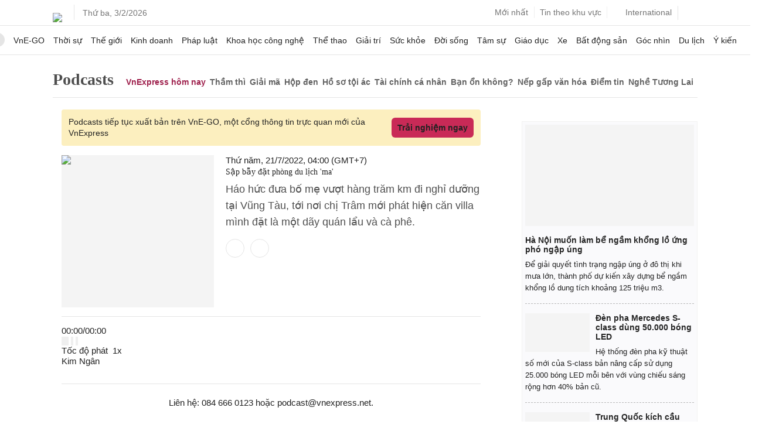

--- FILE ---
content_type: text/html; charset=utf-8
request_url: https://www.google.com/recaptcha/api2/aframe
body_size: 152
content:
<!DOCTYPE HTML><html><head><meta http-equiv="content-type" content="text/html; charset=UTF-8"></head><body><script nonce="cV4HweGvgTXQ0_q8U8PbnQ">/** Anti-fraud and anti-abuse applications only. See google.com/recaptcha */ try{var clients={'sodar':'https://pagead2.googlesyndication.com/pagead/sodar?'};window.addEventListener("message",function(a){try{if(a.source===window.parent){var b=JSON.parse(a.data);var c=clients[b['id']];if(c){var d=document.createElement('img');d.src=c+b['params']+'&rc='+(localStorage.getItem("rc::a")?sessionStorage.getItem("rc::b"):"");window.document.body.appendChild(d);sessionStorage.setItem("rc::e",parseInt(sessionStorage.getItem("rc::e")||0)+1);localStorage.setItem("rc::h",'1770121158569');}}}catch(b){}});window.parent.postMessage("_grecaptcha_ready", "*");}catch(b){}</script></body></html>

--- FILE ---
content_type: application/javascript; charset=utf-8
request_url: https://scdn.eclick.vn/zone/1004685/ov_pc_detail_1004685.js
body_size: -86
content:
var smartAds = window.smartAds || {config: {}}; smartAds.config={"In_stream_3":16447,"Bottom_sponsor":18718,"In_stream_1":16332,"In_stream_2":16360,"Large_sponsor":19407};

--- FILE ---
content_type: text/plain
request_url: https://www.google-analytics.com/j/collect?v=1&_v=j102&a=833449999&t=pageview&_s=1&dl=https%3A%2F%2Fvnexpress.net%2Fsap-bay-dat-phong-du-lich-ma-4489729.html&ul=en-us%40posix&dt=Nghe%20podcasts%20%7C%20S%E1%BA%ADp%20b%E1%BA%ABy%20%C4%91%E1%BA%B7t%20ph%C3%B2ng%20du%20l%E1%BB%8Bch%20%27ma%27&sr=1280x720&vp=1280x720&_u=YGDAgEABAAAAAGAEK~&jid=1397906042&gjid=881553927&cid=839106663.1770121149&tid=UA-29374284-14&_gid=81610495.1770121149&_slc=1&gtm=45He61u1n71N3FNJFv72359946za200zd72359946&cg1=Article&cg4=Podcast&cg5=VnExpress%20h%C3%B4m%20nay&cd1=1004685&cd2=Podcast&cd3=1004685&cd4=Podcasts&cd5=Article&cd6=Web&cd10=1700000517&cd11=S%E1%BA%ADp%20b%E1%BA%ABy%20%C4%91%E1%BA%B7t%20ph%C3%B2ng%20du%20l%E1%BB%8Bch%20%27ma%27&cd12=4489729&cd13=VnExpress%20h%C3%B4m%20nay&cd14=20220721040000&cd18=L%E1%BB%ABa%20%C4%91%E1%BA%A3o%2C%20Tin%20n%C3%B3ng&gcd=13l3l3l3l1l1&dma=0&tag_exp=103116026~103200004~104527906~104528501~104684208~104684211~115938465~115938468~116185181~116185182~116988316~117041588&cd55=839106663.1770121149&z=576777472
body_size: -826
content:
2,cG-415DSJFM7Z

--- FILE ---
content_type: application/javascript; charset=utf-8
request_url: https://fundingchoicesmessages.google.com/f/AGSKWxV1AB-X1kOt1l3ossos2qqUwxaz-xzXC9QcqWIbGlKFSCmJ9r-SehzKfmxXdwj8y9Pusbf7mPq6BSpZSBu_YxLMYB3CUBDlCFpF5D7bCu-bkIsP0Fpf3WdpfTjNLPmnUY3SYpFb9zlSkSEgvMqydWK1gVBoL6Iv-s1e8W5OkJeqFrnVAqx5cMETkFCZ/_/aseadnshow./exbls1.js?/adcircle./streamads._540_70_
body_size: -1285
content:
window['ddd82449-4c36-4fdf-8ad6-e9cd115be930'] = true;